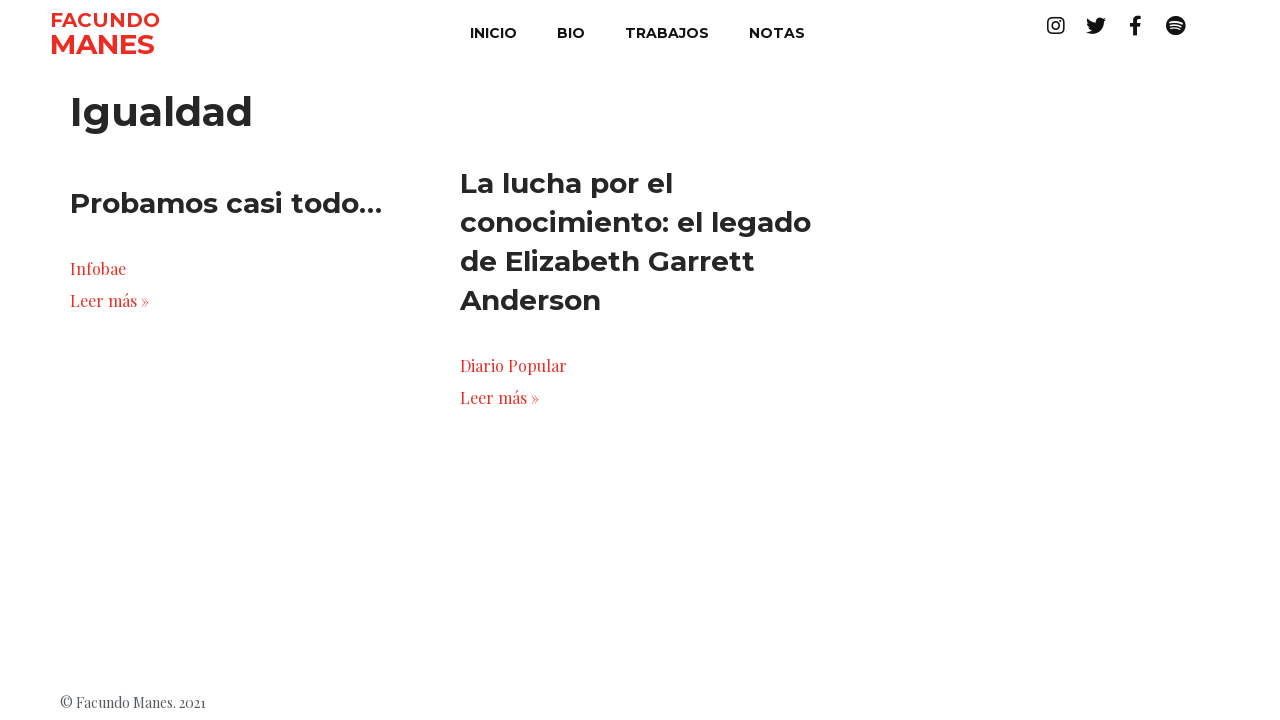

--- FILE ---
content_type: text/css
request_url: https://facundomanes.com/wp-content/uploads/elementor/css/post-75.css?ver=1632166379
body_size: -61
content:
.elementor-75 .elementor-element.elementor-element-c807afa{padding:0px 0px 0px 50px;}.elementor-75 .elementor-element.elementor-element-3d509af > .elementor-element-populated{margin:0px 0px 0px 0px;}.elementor-75 .elementor-element.elementor-element-ebe1ae3 .elementor-heading-title{color:var( --e-global-color-secondary );font-family:"Playfair Display", Sans-serif;font-size:14px;font-weight:normal;}